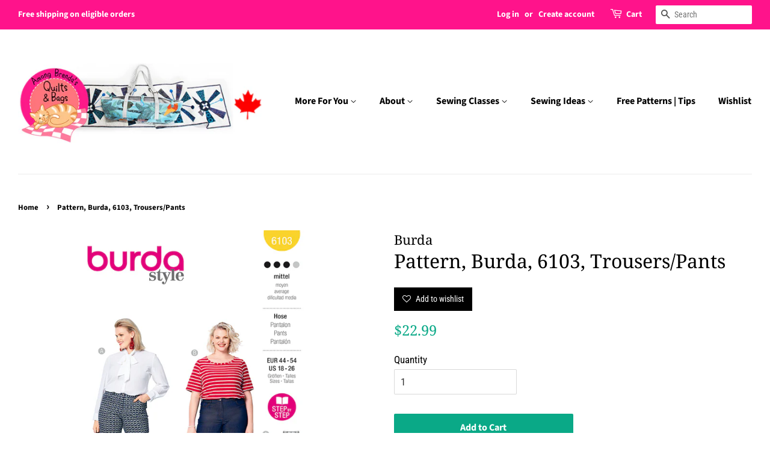

--- FILE ---
content_type: text/html; charset=UTF-8
request_url: https://apps-sp.webkul.com/shopify-product-comparision/index.php?p=product_comparison_process&req=2&callback=jQuery37108661754411381914_1769906935518&shop_name=amongbrendasquilts.myshopify.com&_=1769906935519
body_size: -29
content:

jQuery37108661754411381914_1769906935518()